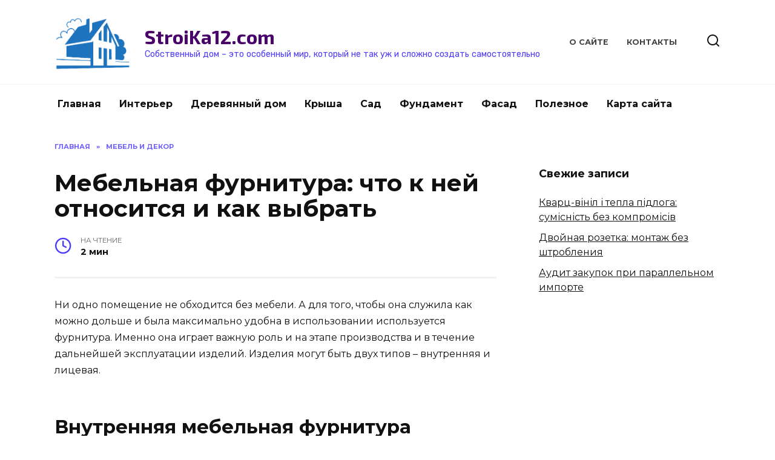

--- FILE ---
content_type: text/html; charset=UTF-8
request_url: https://stroika12.com/mebel-i-dekor/mebelnaya-furnitura-chto-k-nej-otnositsya-i-kak-vybrat/
body_size: 10187
content:
<!doctype html><html lang="ru-RU"><head><meta charset="UTF-8"><meta name="viewport" content="width=device-width, initial-scale=1"><link media="all" href="https://stroika12.com/wp-content/cache/autoptimize/css/autoptimize_ec8060d6c300b72883478c2e3ecae479.css" rel="stylesheet"><title>Мебельная фурнитура: что к ней относится и как выбрать</title><meta name='robots' content='max-image-preview:large' /><meta name="description" content="Мебельная фурнитура: что к ней относится и как выбрать. Как выбрать мебельную фурнитуру, советы, рекомендации, фотографии"/><link rel="canonical" href="https://stroika12.com/mebel-i-dekor/mebelnaya-furnitura-chto-k-nej-otnositsya-i-kak-vybrat/" /><meta property="og:locale" content="ru_RU" /><meta property="og:type" content="article" /><meta property="og:title" content="Мебельная фурнитура: что к ней относится и как выбрать" /><meta property="og:description" content="Мебельная фурнитура: что к ней относится и как выбрать. Как выбрать мебельную фурнитуру, советы, рекомендации, фотографии" /><meta property="og:url" content="https://stroika12.com/mebel-i-dekor/mebelnaya-furnitura-chto-k-nej-otnositsya-i-kak-vybrat/" /><meta property="og:site_name" content="StroiKa12.com" /><meta property="article:publisher" content="https://www.facebook.com/stroika12/notifications/" /><meta property="article:section" content="Мебель и декор" /><meta property="article:published_time" content="2021-10-18T15:48:59+03:00" /><meta property="article:modified_time" content="2023-06-04T14:27:39+03:00" /><meta property="og:updated_time" content="2023-06-04T14:27:39+03:00" /><meta property="og:image" content="https://stroika12.com/wp-content/uploads/2021/10/2be06e5c3fd7816f7b03e1fbce1c8824_auto_auto_1-768x538.jpg" /><meta property="og:image:secure_url" content="https://stroika12.com/wp-content/uploads/2021/10/2be06e5c3fd7816f7b03e1fbce1c8824_auto_auto_1-768x538.jpg" /><meta property="og:image:width" content="768" /><meta property="og:image:height" content="538" /><meta name="twitter:card" content="summary" /><meta name="twitter:description" content="Мебельная фурнитура: что к ней относится и как выбрать. Как выбрать мебельную фурнитуру, советы, рекомендации, фотографии" /><meta name="twitter:title" content="Мебельная фурнитура: что к ней относится и как выбрать" /><meta name="twitter:image" content="https://stroika12.com/wp-content/uploads/2021/10/2be06e5c3fd7816f7b03e1fbce1c8824_auto_auto_1.jpg" /> <script type='application/ld+json' class='yoast-schema-graph yoast-schema-graph--main'>{"@context":"https://schema.org","@graph":[{"@type":"Organization","@id":"https://stroika12.com/#organization","name":"","url":"https://stroika12.com/","sameAs":["https://www.facebook.com/stroika12/notifications/","https://www.instagram.com/"]},{"@type":"WebSite","@id":"https://stroika12.com/#website","url":"https://stroika12.com/","name":"StroiKa12.com","publisher":{"@id":"https://stroika12.com/#organization"},"potentialAction":{"@type":"SearchAction","target":"https://stroika12.com/?s={search_term_string}","query-input":"required name=search_term_string"}},{"@type":"WebPage","@id":"https://stroika12.com/mebel-i-dekor/mebelnaya-furnitura-chto-k-nej-otnositsya-i-kak-vybrat/#webpage","url":"https://stroika12.com/mebel-i-dekor/mebelnaya-furnitura-chto-k-nej-otnositsya-i-kak-vybrat/","inLanguage":"ru-RU","name":"\u041c\u0435\u0431\u0435\u043b\u044c\u043d\u0430\u044f \u0444\u0443\u0440\u043d\u0438\u0442\u0443\u0440\u0430: \u0447\u0442\u043e \u043a \u043d\u0435\u0439 \u043e\u0442\u043d\u043e\u0441\u0438\u0442\u0441\u044f \u0438 \u043a\u0430\u043a \u0432\u044b\u0431\u0440\u0430\u0442\u044c","isPartOf":{"@id":"https://stroika12.com/#website"},"image":{"@type":"ImageObject","@id":"https://stroika12.com/mebel-i-dekor/mebelnaya-furnitura-chto-k-nej-otnositsya-i-kak-vybrat/#primaryimage","url":"https://stroika12.com/wp-content/uploads/2021/10/2be06e5c3fd7816f7b03e1fbce1c8824_auto_auto_1.jpg","width":5906,"height":4134},"primaryImageOfPage":{"@id":"https://stroika12.com/mebel-i-dekor/mebelnaya-furnitura-chto-k-nej-otnositsya-i-kak-vybrat/#primaryimage"},"datePublished":"2021-10-18T15:48:59+03:00","dateModified":"2023-06-04T14:27:39+03:00","description":"\u041c\u0435\u0431\u0435\u043b\u044c\u043d\u0430\u044f \u0444\u0443\u0440\u043d\u0438\u0442\u0443\u0440\u0430: \u0447\u0442\u043e \u043a \u043d\u0435\u0439 \u043e\u0442\u043d\u043e\u0441\u0438\u0442\u0441\u044f \u0438 \u043a\u0430\u043a \u0432\u044b\u0431\u0440\u0430\u0442\u044c. \u041a\u0430\u043a \u0432\u044b\u0431\u0440\u0430\u0442\u044c \u043c\u0435\u0431\u0435\u043b\u044c\u043d\u0443\u044e \u0444\u0443\u0440\u043d\u0438\u0442\u0443\u0440\u0443, \u0441\u043e\u0432\u0435\u0442\u044b, \u0440\u0435\u043a\u043e\u043c\u0435\u043d\u0434\u0430\u0446\u0438\u0438, \u0444\u043e\u0442\u043e\u0433\u0440\u0430\u0444\u0438\u0438"},{"@type":"Article","@id":"https://stroika12.com/mebel-i-dekor/mebelnaya-furnitura-chto-k-nej-otnositsya-i-kak-vybrat/#article","isPartOf":{"@id":"https://stroika12.com/mebel-i-dekor/mebelnaya-furnitura-chto-k-nej-otnositsya-i-kak-vybrat/#webpage"},"author":{"@id":"https://stroika12.com/author/andreyk/#author"},"headline":"\u041c\u0435\u0431\u0435\u043b\u044c\u043d\u0430\u044f \u0444\u0443\u0440\u043d\u0438\u0442\u0443\u0440\u0430: \u0447\u0442\u043e \u043a \u043d\u0435\u0439 \u043e\u0442\u043d\u043e\u0441\u0438\u0442\u0441\u044f \u0438 \u043a\u0430\u043a \u0432\u044b\u0431\u0440\u0430\u0442\u044c","datePublished":"2021-10-18T15:48:59+03:00","dateModified":"2023-06-04T14:27:39+03:00","commentCount":0,"mainEntityOfPage":"https://stroika12.com/mebel-i-dekor/mebelnaya-furnitura-chto-k-nej-otnositsya-i-kak-vybrat/#webpage","publisher":{"@id":"https://stroika12.com/#organization"},"image":{"@id":"https://stroika12.com/mebel-i-dekor/mebelnaya-furnitura-chto-k-nej-otnositsya-i-kak-vybrat/#primaryimage"},"articleSection":"\u041c\u0435\u0431\u0435\u043b\u044c \u0438 \u0434\u0435\u043a\u043e\u0440"},{"@type":["Person"],"@id":"https://stroika12.com/author/andreyk/#author","name":"admin","image":{"@type":"ImageObject","@id":"https://stroika12.com/#authorlogo","url":"https://secure.gravatar.com/avatar/37f4224678acf1a38db42bf966183520?s=96&d=wavatar&r=g","caption":"admin"},"sameAs":[]}]}</script> <link rel='dns-prefetch' href='//www.googletagmanager.com' /><link rel='dns-prefetch' href='//fonts.googleapis.com' /><link rel="alternate" type="application/rss+xml" title="StroiKa12.com &raquo; Лента комментариев к &laquo;Мебельная фурнитура: что к ней относится и как выбрать&raquo;" href="https://stroika12.com/mebel-i-dekor/mebelnaya-furnitura-chto-k-nej-otnositsya-i-kak-vybrat/feed/" /> <script type="text/javascript">window._wpemojiSettings = {"baseUrl":"https:\/\/s.w.org\/images\/core\/emoji\/14.0.0\/72x72\/","ext":".png","svgUrl":"https:\/\/s.w.org\/images\/core\/emoji\/14.0.0\/svg\/","svgExt":".svg","source":{"concatemoji":"https:\/\/stroika12.com\/wp-includes\/js\/wp-emoji-release.min.js?ver=6.2.8"}};
/*! This file is auto-generated */
!function(e,a,t){var n,r,o,i=a.createElement("canvas"),p=i.getContext&&i.getContext("2d");function s(e,t){p.clearRect(0,0,i.width,i.height),p.fillText(e,0,0);e=i.toDataURL();return p.clearRect(0,0,i.width,i.height),p.fillText(t,0,0),e===i.toDataURL()}function c(e){var t=a.createElement("script");t.src=e,t.defer=t.type="text/javascript",a.getElementsByTagName("head")[0].appendChild(t)}for(o=Array("flag","emoji"),t.supports={everything:!0,everythingExceptFlag:!0},r=0;r<o.length;r++)t.supports[o[r]]=function(e){if(p&&p.fillText)switch(p.textBaseline="top",p.font="600 32px Arial",e){case"flag":return s("\ud83c\udff3\ufe0f\u200d\u26a7\ufe0f","\ud83c\udff3\ufe0f\u200b\u26a7\ufe0f")?!1:!s("\ud83c\uddfa\ud83c\uddf3","\ud83c\uddfa\u200b\ud83c\uddf3")&&!s("\ud83c\udff4\udb40\udc67\udb40\udc62\udb40\udc65\udb40\udc6e\udb40\udc67\udb40\udc7f","\ud83c\udff4\u200b\udb40\udc67\u200b\udb40\udc62\u200b\udb40\udc65\u200b\udb40\udc6e\u200b\udb40\udc67\u200b\udb40\udc7f");case"emoji":return!s("\ud83e\udef1\ud83c\udffb\u200d\ud83e\udef2\ud83c\udfff","\ud83e\udef1\ud83c\udffb\u200b\ud83e\udef2\ud83c\udfff")}return!1}(o[r]),t.supports.everything=t.supports.everything&&t.supports[o[r]],"flag"!==o[r]&&(t.supports.everythingExceptFlag=t.supports.everythingExceptFlag&&t.supports[o[r]]);t.supports.everythingExceptFlag=t.supports.everythingExceptFlag&&!t.supports.flag,t.DOMReady=!1,t.readyCallback=function(){t.DOMReady=!0},t.supports.everything||(n=function(){t.readyCallback()},a.addEventListener?(a.addEventListener("DOMContentLoaded",n,!1),e.addEventListener("load",n,!1)):(e.attachEvent("onload",n),a.attachEvent("onreadystatechange",function(){"complete"===a.readyState&&t.readyCallback()})),(e=t.source||{}).concatemoji?c(e.concatemoji):e.wpemoji&&e.twemoji&&(c(e.twemoji),c(e.wpemoji)))}(window,document,window._wpemojiSettings);</script> <link rel='stylesheet' id='google-fonts-css' href='https://fonts.googleapis.com/css?family=Montserrat%3A400%2C400i%2C700%7CExo+2%3A400%2C400i%2C700%7CRubik%3A400%2C400i%2C500%2C700&#038;subset=cyrillic&#038;display=swap&#038;ver=6.2.8'  media='all' /> <script  id='wp-yandex-metrika_YmEc-js-after'>window.tmpwpym={datalayername:'dataLayer',counters:JSON.parse('[{"number":"88122573","webvisor":0}]'),targets:JSON.parse('[]')};</script> <script  src='https://stroika12.com/wp-includes/js/jquery/jquery.min.js?ver=3.6.4' id='jquery-core-js'></script>    <script  src='https://www.googletagmanager.com/gtag/js?id=G-X8MC7Z46QL' id='google_gtagjs-js' async></script> <script  id='google_gtagjs-js-after'>window.dataLayer = window.dataLayer || [];function gtag(){dataLayer.push(arguments);}
gtag("set","linker",{"domains":["stroika12.com"]});
gtag("js", new Date());
gtag("set", "developer_id.dZTNiMT", true);
gtag("config", "G-X8MC7Z46QL");</script> <link rel="https://api.w.org/" href="https://stroika12.com/wp-json/" /><link rel="alternate" type="application/json" href="https://stroika12.com/wp-json/wp/v2/posts/4787" /><link rel="EditURI" type="application/rsd+xml" title="RSD" href="https://stroika12.com/xmlrpc.php?rsd" /><link rel="wlwmanifest" type="application/wlwmanifest+xml" href="https://stroika12.com/wp-includes/wlwmanifest.xml" /><meta name="generator" content="WordPress 6.2.8" /><link rel='shortlink' href='https://stroika12.com/?p=4787' /><link rel="alternate" type="application/json+oembed" href="https://stroika12.com/wp-json/oembed/1.0/embed?url=https%3A%2F%2Fstroika12.com%2Fmebel-i-dekor%2Fmebelnaya-furnitura-chto-k-nej-otnositsya-i-kak-vybrat%2F" /><link rel="alternate" type="text/xml+oembed" href="https://stroika12.com/wp-json/oembed/1.0/embed?url=https%3A%2F%2Fstroika12.com%2Fmebel-i-dekor%2Fmebelnaya-furnitura-chto-k-nej-otnositsya-i-kak-vybrat%2F&#038;format=xml" /><meta name="generator" content="Site Kit by Google 1.125.0" /> <script async src="https://www.googletagmanager.com/gtag/js?id=G-SCV6LRZ696"></script> <script>window.dataLayer = window.dataLayer || [];
  function gtag(){dataLayer.push(arguments);}
  gtag('js', new Date());

  gtag('config', 'G-SCV6LRZ696');</script><meta name="verification" content="f612c7d25f5690ad41496fcfdbf8d1" /><link rel="preload" href="https://stroika12.com/wp-content/themes/reboot/assets/fonts/wpshop-core.ttf" as="font" crossorigin><link rel="preload" href="https://stroika12.com/wp-content/uploads/2021/10/2be06e5c3fd7816f7b03e1fbce1c8824_auto_auto_1.jpg" as="image" crossorigin>  <script type="text/javascript">(function (m, e, t, r, i, k, a) {
                m[i] = m[i] || function () {
                    (m[i].a = m[i].a || []).push(arguments)
                };
                m[i].l = 1 * new Date();
                k = e.createElement(t), a = e.getElementsByTagName(t)[0], k.async = 1, k.src = r, a.parentNode.insertBefore(k, a)
            })

            (window, document, "script", "https://mc.yandex.ru/metrika/tag.js", "ym");

            ym("88122573", "init", {
                clickmap: true,
                trackLinks: true,
                accurateTrackBounce: true,
                webvisor: false,
                ecommerce: "dataLayer",
                params: {
                    __ym: {
                        "ymCmsPlugin": {
                            "cms": "wordpress",
                            "cmsVersion":"6.2",
                            "pluginVersion": "1.2.0",
                            "ymCmsRip": "1554443486"
                        }
                    }
                }
            });</script> <link rel="icon" href="https://stroika12.com/wp-content/uploads/2017/09/cropped-favicon.png" sizes="32x32" /><link rel="icon" href="https://stroika12.com/wp-content/uploads/2017/09/cropped-favicon.png" sizes="192x192" /><link rel="apple-touch-icon" href="https://stroika12.com/wp-content/uploads/2017/09/cropped-favicon.png" /><meta name="msapplication-TileImage" content="https://stroika12.com/wp-content/uploads/2017/09/cropped-favicon.png" /></head><body class="post-template-default single single-post postid-4787 single-format-standard wp-embed-responsive sidebar-right"> <svg xmlns="http://www.w3.org/2000/svg" viewBox="0 0 0 0" width="0" height="0" focusable="false" role="none" style="visibility: hidden; position: absolute; left: -9999px; overflow: hidden;" ><defs><filter id="wp-duotone-dark-grayscale"><feColorMatrix color-interpolation-filters="sRGB" type="matrix" values=" .299 .587 .114 0 0 .299 .587 .114 0 0 .299 .587 .114 0 0 .299 .587 .114 0 0 " /><feComponentTransfer color-interpolation-filters="sRGB" ><feFuncR type="table" tableValues="0 0.49803921568627" /><feFuncG type="table" tableValues="0 0.49803921568627" /><feFuncB type="table" tableValues="0 0.49803921568627" /><feFuncA type="table" tableValues="1 1" /></feComponentTransfer><feComposite in2="SourceGraphic" operator="in" /></filter></defs></svg><svg xmlns="http://www.w3.org/2000/svg" viewBox="0 0 0 0" width="0" height="0" focusable="false" role="none" style="visibility: hidden; position: absolute; left: -9999px; overflow: hidden;" ><defs><filter id="wp-duotone-grayscale"><feColorMatrix color-interpolation-filters="sRGB" type="matrix" values=" .299 .587 .114 0 0 .299 .587 .114 0 0 .299 .587 .114 0 0 .299 .587 .114 0 0 " /><feComponentTransfer color-interpolation-filters="sRGB" ><feFuncR type="table" tableValues="0 1" /><feFuncG type="table" tableValues="0 1" /><feFuncB type="table" tableValues="0 1" /><feFuncA type="table" tableValues="1 1" /></feComponentTransfer><feComposite in2="SourceGraphic" operator="in" /></filter></defs></svg><svg xmlns="http://www.w3.org/2000/svg" viewBox="0 0 0 0" width="0" height="0" focusable="false" role="none" style="visibility: hidden; position: absolute; left: -9999px; overflow: hidden;" ><defs><filter id="wp-duotone-purple-yellow"><feColorMatrix color-interpolation-filters="sRGB" type="matrix" values=" .299 .587 .114 0 0 .299 .587 .114 0 0 .299 .587 .114 0 0 .299 .587 .114 0 0 " /><feComponentTransfer color-interpolation-filters="sRGB" ><feFuncR type="table" tableValues="0.54901960784314 0.98823529411765" /><feFuncG type="table" tableValues="0 1" /><feFuncB type="table" tableValues="0.71764705882353 0.25490196078431" /><feFuncA type="table" tableValues="1 1" /></feComponentTransfer><feComposite in2="SourceGraphic" operator="in" /></filter></defs></svg><svg xmlns="http://www.w3.org/2000/svg" viewBox="0 0 0 0" width="0" height="0" focusable="false" role="none" style="visibility: hidden; position: absolute; left: -9999px; overflow: hidden;" ><defs><filter id="wp-duotone-blue-red"><feColorMatrix color-interpolation-filters="sRGB" type="matrix" values=" .299 .587 .114 0 0 .299 .587 .114 0 0 .299 .587 .114 0 0 .299 .587 .114 0 0 " /><feComponentTransfer color-interpolation-filters="sRGB" ><feFuncR type="table" tableValues="0 1" /><feFuncG type="table" tableValues="0 0.27843137254902" /><feFuncB type="table" tableValues="0.5921568627451 0.27843137254902" /><feFuncA type="table" tableValues="1 1" /></feComponentTransfer><feComposite in2="SourceGraphic" operator="in" /></filter></defs></svg><svg xmlns="http://www.w3.org/2000/svg" viewBox="0 0 0 0" width="0" height="0" focusable="false" role="none" style="visibility: hidden; position: absolute; left: -9999px; overflow: hidden;" ><defs><filter id="wp-duotone-midnight"><feColorMatrix color-interpolation-filters="sRGB" type="matrix" values=" .299 .587 .114 0 0 .299 .587 .114 0 0 .299 .587 .114 0 0 .299 .587 .114 0 0 " /><feComponentTransfer color-interpolation-filters="sRGB" ><feFuncR type="table" tableValues="0 0" /><feFuncG type="table" tableValues="0 0.64705882352941" /><feFuncB type="table" tableValues="0 1" /><feFuncA type="table" tableValues="1 1" /></feComponentTransfer><feComposite in2="SourceGraphic" operator="in" /></filter></defs></svg><svg xmlns="http://www.w3.org/2000/svg" viewBox="0 0 0 0" width="0" height="0" focusable="false" role="none" style="visibility: hidden; position: absolute; left: -9999px; overflow: hidden;" ><defs><filter id="wp-duotone-magenta-yellow"><feColorMatrix color-interpolation-filters="sRGB" type="matrix" values=" .299 .587 .114 0 0 .299 .587 .114 0 0 .299 .587 .114 0 0 .299 .587 .114 0 0 " /><feComponentTransfer color-interpolation-filters="sRGB" ><feFuncR type="table" tableValues="0.78039215686275 1" /><feFuncG type="table" tableValues="0 0.94901960784314" /><feFuncB type="table" tableValues="0.35294117647059 0.47058823529412" /><feFuncA type="table" tableValues="1 1" /></feComponentTransfer><feComposite in2="SourceGraphic" operator="in" /></filter></defs></svg><svg xmlns="http://www.w3.org/2000/svg" viewBox="0 0 0 0" width="0" height="0" focusable="false" role="none" style="visibility: hidden; position: absolute; left: -9999px; overflow: hidden;" ><defs><filter id="wp-duotone-purple-green"><feColorMatrix color-interpolation-filters="sRGB" type="matrix" values=" .299 .587 .114 0 0 .299 .587 .114 0 0 .299 .587 .114 0 0 .299 .587 .114 0 0 " /><feComponentTransfer color-interpolation-filters="sRGB" ><feFuncR type="table" tableValues="0.65098039215686 0.40392156862745" /><feFuncG type="table" tableValues="0 1" /><feFuncB type="table" tableValues="0.44705882352941 0.4" /><feFuncA type="table" tableValues="1 1" /></feComponentTransfer><feComposite in2="SourceGraphic" operator="in" /></filter></defs></svg><svg xmlns="http://www.w3.org/2000/svg" viewBox="0 0 0 0" width="0" height="0" focusable="false" role="none" style="visibility: hidden; position: absolute; left: -9999px; overflow: hidden;" ><defs><filter id="wp-duotone-blue-orange"><feColorMatrix color-interpolation-filters="sRGB" type="matrix" values=" .299 .587 .114 0 0 .299 .587 .114 0 0 .299 .587 .114 0 0 .299 .587 .114 0 0 " /><feComponentTransfer color-interpolation-filters="sRGB" ><feFuncR type="table" tableValues="0.098039215686275 1" /><feFuncG type="table" tableValues="0 0.66274509803922" /><feFuncB type="table" tableValues="0.84705882352941 0.41960784313725" /><feFuncA type="table" tableValues="1 1" /></feComponentTransfer><feComposite in2="SourceGraphic" operator="in" /></filter></defs></svg><div id="page" class="site"> <a class="skip-link screen-reader-text" href="#content">Перейти к содержанию</a><div class="search-screen-overlay js-search-screen-overlay"></div><div class="search-screen js-search-screen"><form role="search" method="get" class="search-form" action="https://stroika12.com/"> <label> <span class="screen-reader-text">Search for:</span> <input type="search" class="search-field" placeholder="Поиск…" value="" name="s"> </label> <button type="submit" class="search-submit"></button></form></div><header id="masthead" class="site-header full" itemscope itemtype="http://schema.org/WPHeader"><div class="site-header-inner fixed"><div class="humburger js-humburger"><span></span><span></span><span></span></div><div class="site-branding"><div class="site-logotype"><a href="https://stroika12.com/"><img src="https://stroika12.com/wp-content/uploads/2022/04/Logo.png" width="566" height="441" alt="StroiKa12.com"></a></div><div class="site-branding__body"><div class="site-title"><a href="https://stroika12.com/">StroiKa12.com</a></div><p class="site-description">Собственный дом &#8211; это особенный мир, который не так уж и сложно создать самостоятельно</p></div></div><div class="top-menu"><ul id="top-menu" class="menu"><li id="menu-item-3357" class="menu-item menu-item-type-post_type menu-item-object-page menu-item-3357"><a href="https://stroika12.com/o-sayte/">О сайте</a></li><li id="menu-item-3353" class="menu-item menu-item-type-post_type menu-item-object-page menu-item-3353"><a href="https://stroika12.com/kontakty/">Контакты</a></li></ul></div><div class="header-search"> <span class="search-icon js-search-icon"></span></div></div></header><nav id="site-navigation" class="main-navigation fixed" itemscope itemtype="http://schema.org/SiteNavigationElement"><div class="main-navigation-inner full"><div class="menu-stroika12-container"><ul id="header_menu" class="menu"><li id="menu-item-458" class="menu-item menu-item-type-custom menu-item-object-custom menu-item-home menu-item-458"><a href="http://stroika12.com/">Главная</a></li><li id="menu-item-75" class="menu-item menu-item-type-taxonomy menu-item-object-category menu-item-75"><a href="https://stroika12.com/interer/">Интерьер</a></li><li id="menu-item-76" class="menu-item menu-item-type-taxonomy menu-item-object-category menu-item-76"><a href="https://stroika12.com/kak-postroit-derevyannyiy-dom/">Деревянный дом</a></li><li id="menu-item-77" class="menu-item menu-item-type-taxonomy menu-item-object-category menu-item-77"><a href="https://stroika12.com/krysha/">Крыша</a></li><li id="menu-item-78" class="menu-item menu-item-type-taxonomy menu-item-object-category menu-item-78"><a href="https://stroika12.com/landshaftnoe-stroitelstvo/">Сад</a></li><li id="menu-item-80" class="menu-item menu-item-type-taxonomy menu-item-object-category menu-item-80"><a href="https://stroika12.com/fundament/">Фундамент</a></li><li id="menu-item-371" class="menu-item menu-item-type-taxonomy menu-item-object-category menu-item-371"><a href="https://stroika12.com/fasad/">Фасад</a></li><li id="menu-item-3486" class="menu-item menu-item-type-taxonomy menu-item-object-category menu-item-3486"><a href="https://stroika12.com/poleznyie-sovetyi-po-stroitelstvu-i-remontu/">Полезное</a></li><li id="menu-item-3333" class="menu-item menu-item-type-post_type menu-item-object-page menu-item-3333"><a href="https://stroika12.com/karta-sajta/">Карта сайта</a></li></ul></div></div></nav><div class="mobile-menu-placeholder js-mobile-menu-placeholder"></div><div id="content" class="site-content fixed"><div class="site-content-inner"><div id="primary" class="content-area" itemscope itemtype="http://schema.org/Article"><main id="main" class="site-main article-card"><article id="post-4787" class="article-post post-4787 post type-post status-publish format-standard has-post-thumbnail  category-mebel-i-dekor"><div class="breadcrumb" itemscope itemtype="http://schema.org/BreadcrumbList"><span class="breadcrumb-item" itemprop="itemListElement" itemscope itemtype="http://schema.org/ListItem"><a href="https://stroika12.com/" itemprop="item"><span itemprop="name">Главная</span></a><meta itemprop="position" content="0"></span> <span class="breadcrumb-separator">»</span> <span class="breadcrumb-item" itemprop="itemListElement" itemscope itemtype="http://schema.org/ListItem"><a href="https://stroika12.com/mebel-i-dekor/" itemprop="item"><span itemprop="name">Мебель и декор</span></a><meta itemprop="position" content="1"></span></div><h1 class="entry-title" itemprop="headline">Мебельная фурнитура: что к ней относится и как выбрать</h1><div class="entry-meta"> <span class="entry-time"><span class="entry-label">На чтение</span> 2 мин</span></div><div class="entry-content" itemprop="articleBody"><p> Ни одно помещение не обходится без мебели. А для того, чтобы она служила как можно дольше и была максимально удобна в использовании используется фурнитура. Именно она играет важную роль и на этапе производства и в течение дальнейшей эксплуатации изделий. Изделия могут быть двух типов – внутренняя и лицевая.<br></p><h2 class="wp-block-heading">Внутренняя мебельная фурнитура</h2><p> К этому типу изделий относятся: крепеж, навески, петли выдвижные механизмы, подъемные механизмы, внутреннее наполнение. Крепежных элементов в любой мебели достаточно много. Именно они позволяют каркасу держать форму и без какого-либо ущерба производить разбор и повторную сборку мебели, например, при переезде.</p><p>Крепеж может быть скрытым, что придает изделиям большую привлекательность. Навески также можно отнести к крепежным элементам. К ним относятся петли, которые позволяют монтировать навесные шкафчики. Петли, а также подъемные механизмы в свою очередь подразделяются на обычные и более усовершенствованные. Совершенствуются элементы благодаря различным доводчикам. Современный рынок готов предложить покупателям эти фурнитурные элементы как различной конструкции, так и любого внешнего исполнения.</p><p>Направляющие для ящиков, а также сами выдвижные ящики относят к выдвижным механизмам. Они также могут быть дополнены доводчиками для более плавного хода ящиков. К внутреннему наполнению относятся всевозможные корзины и другие системы хранения, которые предназначены для более компактного размещения вещей или предметов, а также для более удобного доступа к ним.</p><h2 class="wp-block-heading">Лицевая мебельная фурнитура</h2><p>К лицевым изделиям относят детали, которые кроме полезной, несут еще и эстетическую функцию. Сюда относят ручки, ключевины, замки, крючки и им подобные. Для производства изделий используются самые разные материалы – от пластмассы до благородных металлов и ювелирных камней.</p><p>В зависимости от назначения мебели выбирается и материал и техника исполнения. Например, для детских моделей используется прорезиненная фурнитура или из специального безопасного для ребенка пластика.</p><p>Современные производители активно используют еще и осветительную фурнитуру. Элементы подсветки несут не только эстетическое назначение, но и применяются для реального освещения внутри шкафов, дли подсветки рабочей зоны в кухонных гарнитурах или компьютерных столах. При покупке мебели очень важно обращать внимание на фурнитуру. Именно от ее качества зависит срок эксплуатации предметов мебели без ремонта.<br><br></p></div></article><div class="rating-box"><div class="rating-box__header">Оцените статью</div><div class="wp-star-rating js-star-rating star-rating--score-0" data-post-id="4787" data-rating-count="0" data-rating-sum="0" data-rating-value="0"><span class="star-rating-item js-star-rating-item" data-score="1"><svg aria-hidden="true" role="img" xmlns="http://www.w3.org/2000/svg" viewBox="0 0 576 512" class="i-ico"><path fill="currentColor" d="M259.3 17.8L194 150.2 47.9 171.5c-26.2 3.8-36.7 36.1-17.7 54.6l105.7 103-25 145.5c-4.5 26.3 23.2 46 46.4 33.7L288 439.6l130.7 68.7c23.2 12.2 50.9-7.4 46.4-33.7l-25-145.5 105.7-103c19-18.5 8.5-50.8-17.7-54.6L382 150.2 316.7 17.8c-11.7-23.6-45.6-23.9-57.4 0z" class="ico-star"></path></svg></span><span class="star-rating-item js-star-rating-item" data-score="2"><svg aria-hidden="true" role="img" xmlns="http://www.w3.org/2000/svg" viewBox="0 0 576 512" class="i-ico"><path fill="currentColor" d="M259.3 17.8L194 150.2 47.9 171.5c-26.2 3.8-36.7 36.1-17.7 54.6l105.7 103-25 145.5c-4.5 26.3 23.2 46 46.4 33.7L288 439.6l130.7 68.7c23.2 12.2 50.9-7.4 46.4-33.7l-25-145.5 105.7-103c19-18.5 8.5-50.8-17.7-54.6L382 150.2 316.7 17.8c-11.7-23.6-45.6-23.9-57.4 0z" class="ico-star"></path></svg></span><span class="star-rating-item js-star-rating-item" data-score="3"><svg aria-hidden="true" role="img" xmlns="http://www.w3.org/2000/svg" viewBox="0 0 576 512" class="i-ico"><path fill="currentColor" d="M259.3 17.8L194 150.2 47.9 171.5c-26.2 3.8-36.7 36.1-17.7 54.6l105.7 103-25 145.5c-4.5 26.3 23.2 46 46.4 33.7L288 439.6l130.7 68.7c23.2 12.2 50.9-7.4 46.4-33.7l-25-145.5 105.7-103c19-18.5 8.5-50.8-17.7-54.6L382 150.2 316.7 17.8c-11.7-23.6-45.6-23.9-57.4 0z" class="ico-star"></path></svg></span><span class="star-rating-item js-star-rating-item" data-score="4"><svg aria-hidden="true" role="img" xmlns="http://www.w3.org/2000/svg" viewBox="0 0 576 512" class="i-ico"><path fill="currentColor" d="M259.3 17.8L194 150.2 47.9 171.5c-26.2 3.8-36.7 36.1-17.7 54.6l105.7 103-25 145.5c-4.5 26.3 23.2 46 46.4 33.7L288 439.6l130.7 68.7c23.2 12.2 50.9-7.4 46.4-33.7l-25-145.5 105.7-103c19-18.5 8.5-50.8-17.7-54.6L382 150.2 316.7 17.8c-11.7-23.6-45.6-23.9-57.4 0z" class="ico-star"></path></svg></span><span class="star-rating-item js-star-rating-item" data-score="5"><svg aria-hidden="true" role="img" xmlns="http://www.w3.org/2000/svg" viewBox="0 0 576 512" class="i-ico"><path fill="currentColor" d="M259.3 17.8L194 150.2 47.9 171.5c-26.2 3.8-36.7 36.1-17.7 54.6l105.7 103-25 145.5c-4.5 26.3 23.2 46 46.4 33.7L288 439.6l130.7 68.7c23.2 12.2 50.9-7.4 46.4-33.7l-25-145.5 105.7-103c19-18.5 8.5-50.8-17.7-54.6L382 150.2 316.7 17.8c-11.7-23.6-45.6-23.9-57.4 0z" class="ico-star"></path></svg></span></div></div><div class="entry-social"><div class="social-buttons"><span class="social-button social-button--facebook" data-social="facebook"></span><span class="social-button social-button--telegram" data-social="telegram"></span><span class="social-button social-button--twitter" data-social="twitter"></span></div></div><meta itemprop="author" content="admin"><meta itemscope itemprop="mainEntityOfPage" itemType="https://schema.org/WebPage" itemid="https://stroika12.com/mebel-i-dekor/mebelnaya-furnitura-chto-k-nej-otnositsya-i-kak-vybrat/" content="Мебельная фурнитура: что к ней относится и как выбрать"><meta itemprop="dateModified" content="2023-06-04"><meta itemprop="datePublished" content="2021-10-18T18:48:59+03:00"><div itemprop="publisher" itemscope itemtype="https://schema.org/Organization" style="display: none;"><div itemprop="logo" itemscope itemtype="https://schema.org/ImageObject"><img itemprop="url image" src="https://stroika12.com/wp-content/uploads/2022/04/Logo.png" alt="StroiKa12.com"></div><meta itemprop="name" content="StroiKa12.com"><meta itemprop="telephone" content="StroiKa12.com"><meta itemprop="address" content="https://stroika12.com"></div><div id="comments" class="comments-area"><div id="respond" class="comment-respond"><div id="reply-title" class="comment-reply-title">Добавить комментарий <small><a rel="nofollow" id="cancel-comment-reply-link" href="/mebel-i-dekor/mebelnaya-furnitura-chto-k-nej-otnositsya-i-kak-vybrat/#respond" style="display:none;">Отменить ответ</a></small></div><form action="https://stroika12.com/wp-comments-post.php" method="post" id="commentform" class="comment-form" novalidate><p class="comment-form-author"><label class="screen-reader-text" for="author">Имя <span class="required">*</span></label> <input id="author" name="author" type="text" value="" size="30" maxlength="245"  required='required' placeholder="Имя" /></p><p class="comment-form-email"><label class="screen-reader-text" for="email">Email <span class="required">*</span></label> <input id="email" name="email" type="email" value="" size="30" maxlength="100"  required='required' placeholder="Email" /></p><p class="comment-form-url"><label class="screen-reader-text" for="url">Сайт</label> <input id="url" name="url" type="url" value="" size="30" maxlength="200" placeholder="Сайт" /></p><p class="comment-form-comment"><label class="screen-reader-text" for="comment">Комментарий</label><textarea autocomplete="new-password"  id="a4723e58b4"  name="a4723e58b4"   cols="45" rows="8" maxlength="65525" required="required" placeholder="Комментарий" ></textarea><textarea id="comment" aria-label="hp-comment" aria-hidden="true" name="comment" autocomplete="new-password" style="padding:0 !important;clip:rect(1px, 1px, 1px, 1px) !important;position:absolute !important;white-space:nowrap !important;height:1px !important;width:1px !important;overflow:hidden !important;" tabindex="-1"></textarea><script data-noptimize>document.getElementById("comment").setAttribute( "id", "a11724ca323bb616a71e6f68b68400e2" );document.getElementById("a4723e58b4").setAttribute( "id", "comment" );</script></p><p class="form-submit"><input name="submit" type="submit" id="submit" class="submit" value="Отправить комментарий" /> <input type='hidden' name='comment_post_ID' value='4787' id='comment_post_ID' /> <input type='hidden' name='comment_parent' id='comment_parent' value='0' /></p></form></div></div></main></div><aside id="secondary" class="widget-area" itemscope itemtype="http://schema.org/WPSideBar"><div class="sticky-sidebar js-sticky-sidebar"><div id="block-3" class="widget widget_block"></div><div id="recent-posts-4" class="widget widget_recent_entries"><div class="widget-header">Свежие записи</div><ul><li> <a href="https://stroika12.com/oborudovanie-i-strojmaterialy/kvarcz-vinil-i-tepla-pidloga-sumisnist-bez-kompromisiv/">Кварц-вініл і тепла підлога: сумісність без компромісів</a></li><li> <a href="https://stroika12.com/oborudovanie-i-strojmaterialy/dvojnaya-rozetka-montazh-bez-shtrobleniya/">Двойная розетка: монтаж без штробления</a></li><li> <a href="https://stroika12.com/oborudovanie-i-strojmaterialy/audit-zakupok-pri-parallelnom-importe/">Аудит закупок при параллельном импорте</a></li></ul></div><div id="block-2" class="widget widget_block"></div></div></aside><div id="related-posts" class="related-posts fixed"><div class="related-posts__header">Вам также может понравиться</div><div class="post-cards post-cards--vertical"><div class="post-card post-card--related post-card--thumbnail-no"><div class="post-card__title"><a href="https://stroika12.com/mebel-i-dekor/ekspress-dizajn-peretyazhka-mebeli/">Экспресс-дизайн: перетяжка мебели</a></div><div class="post-card__description">Интерьер способен надоесть быстрее, чем потеряет форму</div><div class="post-card__meta"><span class="post-card__comments">0</span></div></div><div class="post-card post-card--related post-card--thumbnail-no"><div class="post-card__title"><a href="https://stroika12.com/mebel-i-dekor/klining-myakih-mebliv-ta%d1%94mniczi-vashogo-divana/">Клінінг м&#8217;яких меблів: таємниці вашого дивана</a></div><div class="post-card__description">Про професійне чищення м&#8217;яких меблів зазвичай</div><div class="post-card__meta"><span class="post-card__comments">0</span></div></div><div class="post-card post-card--related post-card--thumbnail-no"><div class="post-card__title"><a href="https://stroika12.com/mebel-i-dekor/spanbond-idealnyj-material-dlya-myagkoj-mebeli/">Спанбонд: идеальный материал для мягкой мебели</a></div><div class="post-card__description">Давайте разберёмся, почему мебельный спанбонд стал</div><div class="post-card__meta"><span class="post-card__comments">0</span></div></div><div class="post-card post-card--related post-card--thumbnail-no"><div class="post-card__title"><a href="https://stroika12.com/mebel-i-dekor/sekrety-produktivnosti-vybiraem-ofisnuyu-mebel/">Секреты продуктивности: выбираем офисную мебель</a></div><div class="post-card__description">Офисная мебель – это не просто столы, стулья и шкафы.</div><div class="post-card__meta"><span class="post-card__comments">0</span></div></div></div></div></div></div><div class="site-footer-container "><footer id="colophon" class="site-footer site-footer--style-gray full"><div class="site-footer-inner fixed"><div class="footer-widgets footer-widgets-2"><div class="footer-widget"><div id="block-4" class="widget widget_block widget_search"><form role="search" method="get" action="https://stroika12.com/" class="wp-block-search__button-outside wp-block-search__text-button wp-block-search"><label for="wp-block-search__input-1" class="wp-block-search__label" >Поиск</label><div class="wp-block-search__inside-wrapper " ><input type="search" id="wp-block-search__input-1" class="wp-block-search__input" name="s" value="" placeholder=""  required /><button type="submit" class="wp-block-search__button wp-element-button"  >Поиск</button></div></form></div><div id="nav_menu-3" class="widget widget_nav_menu"><div class="menu-menu-1-container"><ul id="menu-menu-1" class="menu"><li id="menu-item-6094" class="menu-item menu-item-type-post_type menu-item-object-page menu-item-6094"><a href="https://stroika12.com/karta-sajta/">Карта сайта</a></li><li id="menu-item-6096" class="menu-item menu-item-type-custom menu-item-object-custom menu-item-home menu-item-6096"><a href="https://stroika12.com/">Главная</a></li><li id="menu-item-6093" class="menu-item menu-item-type-post_type menu-item-object-page menu-item-6093"><a href="https://stroika12.com/kontakty/">Контакты</a></li><li id="menu-item-6095" class="menu-item menu-item-type-post_type menu-item-object-page menu-item-6095"><a href="https://stroika12.com/o-sayte/">О сайте</a></li></ul></div></div></div><div class="footer-widget"><div id="wpshop_widget_subscribe-2" class="widget widget_wpshop_widget_subscribe"><div class="subscribe-box"><div class="subscribe-box-inner"><div class="subscribe-box__header"> Получай лучшие статьи на почту каждую неделю</div><div class="subscribe-box__form"> <input type="text" placeholder="Ваше имя"> <input type="text" placeholder="Ваш e-mail"> <button class="btn">Подписаться</button></div></div></div></div></div></div><div class="footer-bottom"><div class="footer-info"> © 2026 StroiKa12.com</div></div></div></footer></div> <button type="button" class="scrolltop js-scrolltop"></button></div> <noscript><div> <img src="https://mc.yandex.ru/watch/88122573" style="position:absolute; left:-9999px;" alt=""/></div> </noscript> <script type='text/javascript' id='reboot-scripts-js-extra'>var settings_array = {"rating_text_average":"\u0441\u0440\u0435\u0434\u043d\u0435\u0435","rating_text_from":"\u0438\u0437","lightbox_display":"1","sidebar_fixed":"1"};
var wps_ajax = {"url":"https:\/\/stroika12.com\/wp-admin\/admin-ajax.php","nonce":"025d98c81e"};</script> <script defer src="https://stroika12.com/wp-content/cache/autoptimize/js/autoptimize_a36b1a77b845a35eebdd940ef69d0e66.js"></script></body></html>